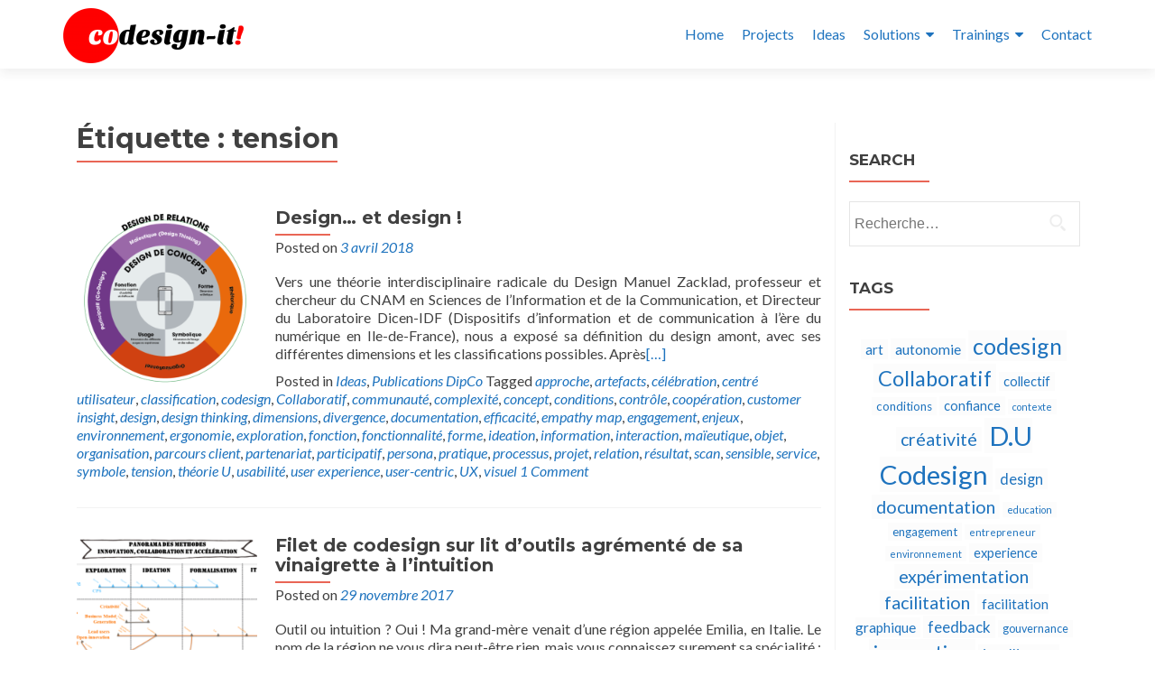

--- FILE ---
content_type: text/html; charset=UTF-8
request_url: http://codesign-it-ventures.fr/tag/tension/
body_size: 14914
content:
<!DOCTYPE html>

<html lang="fr-FR">

<head><link rel="stylesheet" type="text/css" href="http://codesign-it-ventures.fr/wp-content/cache/minify/0426c.css?x80808" media="all" />



<meta charset="UTF-8">

<meta name="viewport" content="width=device-width, initial-scale=1">

<link rel="profile" href="http://gmpg.org/xfn/11">

<link rel="pingback" href="http://codesign-it-ventures.fr/xmlrpc.php">

<title>tension &#8211; Codesign-it!</title>
<link rel='dns-prefetch' href='//s0.wp.com' />
<link rel='dns-prefetch' href='//fonts.googleapis.com' />
<link rel='dns-prefetch' href='//s.w.org' />
<link rel="alternate" type="application/rss+xml" title="Codesign-it! &raquo; Flux" href="http://codesign-it-ventures.fr/feed/" />
<link rel="alternate" type="application/rss+xml" title="Codesign-it! &raquo; Flux des commentaires" href="http://codesign-it-ventures.fr/comments/feed/" />
<link rel="alternate" type="application/rss+xml" title="Codesign-it! &raquo; Flux de l’étiquette tension" href="http://codesign-it-ventures.fr/tag/tension/feed/" />
		<script type="text/javascript">
			window._wpemojiSettings = {"baseUrl":"https:\/\/s.w.org\/images\/core\/emoji\/12.0.0-1\/72x72\/","ext":".png","svgUrl":"https:\/\/s.w.org\/images\/core\/emoji\/12.0.0-1\/svg\/","svgExt":".svg","source":{"concatemoji":"http:\/\/codesign-it-ventures.fr\/wp-includes\/js\/wp-emoji-release.min.js?ver=37b0a36e2e24802c47a5a720de779a38"}};
			!function(e,a,t){var n,r,o,i=a.createElement("canvas"),p=i.getContext&&i.getContext("2d");function s(e,t){var a=String.fromCharCode;p.clearRect(0,0,i.width,i.height),p.fillText(a.apply(this,e),0,0);e=i.toDataURL();return p.clearRect(0,0,i.width,i.height),p.fillText(a.apply(this,t),0,0),e===i.toDataURL()}function c(e){var t=a.createElement("script");t.src=e,t.defer=t.type="text/javascript",a.getElementsByTagName("head")[0].appendChild(t)}for(o=Array("flag","emoji"),t.supports={everything:!0,everythingExceptFlag:!0},r=0;r<o.length;r++)t.supports[o[r]]=function(e){if(!p||!p.fillText)return!1;switch(p.textBaseline="top",p.font="600 32px Arial",e){case"flag":return s([55356,56826,55356,56819],[55356,56826,8203,55356,56819])?!1:!s([55356,57332,56128,56423,56128,56418,56128,56421,56128,56430,56128,56423,56128,56447],[55356,57332,8203,56128,56423,8203,56128,56418,8203,56128,56421,8203,56128,56430,8203,56128,56423,8203,56128,56447]);case"emoji":return!s([55357,56424,55356,57342,8205,55358,56605,8205,55357,56424,55356,57340],[55357,56424,55356,57342,8203,55358,56605,8203,55357,56424,55356,57340])}return!1}(o[r]),t.supports.everything=t.supports.everything&&t.supports[o[r]],"flag"!==o[r]&&(t.supports.everythingExceptFlag=t.supports.everythingExceptFlag&&t.supports[o[r]]);t.supports.everythingExceptFlag=t.supports.everythingExceptFlag&&!t.supports.flag,t.DOMReady=!1,t.readyCallback=function(){t.DOMReady=!0},t.supports.everything||(n=function(){t.readyCallback()},a.addEventListener?(a.addEventListener("DOMContentLoaded",n,!1),e.addEventListener("load",n,!1)):(e.attachEvent("onload",n),a.attachEvent("onreadystatechange",function(){"complete"===a.readyState&&t.readyCallback()})),(n=t.source||{}).concatemoji?c(n.concatemoji):n.wpemoji&&n.twemoji&&(c(n.twemoji),c(n.wpemoji)))}(window,document,window._wpemojiSettings);
		</script>
		<style type="text/css">
img.wp-smiley,
img.emoji {
	display: inline !important;
	border: none !important;
	box-shadow: none !important;
	height: 1em !important;
	width: 1em !important;
	margin: 0 .07em !important;
	vertical-align: -0.1em !important;
	background: none !important;
	padding: 0 !important;
}
</style>
	



<link rel='stylesheet' id='zerif_font-css'  href='//fonts.googleapis.com/css?family=Lato%3A300%2C400%2C700%2C400italic%7CMontserrat%3A700%7CHomemade+Apple&#038;ver=37b0a36e2e24802c47a5a720de779a38' type='text/css' media='all' />
<link rel='stylesheet' id='zerif_font_all-css'  href='//fonts.googleapis.com/css?family=Open+Sans%3A400%2C300%2C300italic%2C400italic%2C600italic%2C600%2C700%2C700italic%2C800%2C800italic&#038;ver=37b0a36e2e24802c47a5a720de779a38' type='text/css' media='all' />



<style id='zerif_style-inline-css' type='text/css'>
.navbar.navbar-inverse .nav.navbar-nav a, .navbar.navbar-inverse .nav.navbar-nav > li > a, .nav.navbar-inverse .nav.navbar-nav ul.sub-menu li a,
         .navbar.navbar-inverse .primary-menu a, .navbar.navbar-inverse .primary-menu > li > a, .nav.navbar-inverse .primary-menu ul.sub-menu li a {
            color:#1e73be;
        }.navbar.navbar-inverse .nav.navbar-nav a:hover, .navbar.navbar-inverse .nav.navbar-nav > li > a:hover, .nav.navbar-inverse .nav.navbar-nav ul.sub-menu li a:hover,
         .navbar.navbar-inverse .primary-menu a:hover, .navbar.navbar-inverse .primary-menu > li > a:hover, .nav.navbar-inverse .primary-menu ul.sub-menu li a:hover {
            color:#e96656;
        }
        .screen-reader-text {
            clip: rect(1px, 1px, 1px, 1px);
            position: absolute !important;
        }
        .screen-reader-text:hover,
        .screen-reader-text:active,
        .screen-reader-text:focus {
            background-color: #f1f1f1;
            border-radius: 3px;
            box-shadow: 0 0 2px 2px rgba(0, 0, 0, 0.6);
            clip: auto !important;
            color: #21759b;
            display: block;
            font-size: 14px;
            font-weight: bold;
            height: auto;
            left: 5px;
            line-height: normal;
            padding: 15px 23px 14px;
            text-decoration: none;
            top: 5px;
            width: auto;
            z-index: 100000; !* Above WP toolbar *!
        }
</style>
<!--[if lt IE 9]>
<link rel='stylesheet' id='zerif_ie_style-css'  href='http://codesign-it-ventures.fr/wp-content/themes/zerif-pro/css/ie.css?x80808&amp;ver=v1' type='text/css' media='all' />
<![endif]-->

<!--n2css--><script type="text/javascript" src="http://codesign-it-ventures.fr/wp-content/cache/minify/61385.js?x80808"></script>



<script type='text/javascript'>
/* <![CDATA[ */
var object = {"ajaxurl":"http:\/\/codesign-it-ventures.fr\/wp-admin\/admin-ajax.php"};
/* ]]> */
</script>
<script type="text/javascript" src="http://codesign-it-ventures.fr/wp-content/cache/minify/8f5ca.js?x80808"></script>

<!--[if lt IE 9]>
<script type='text/javascript' src='http://codesign-it-ventures.fr/wp-content/themes/zerif-pro/js/html5.js?x80808&amp;ver=37b0a36e2e24802c47a5a720de779a38'></script>
<![endif]-->
<link rel='https://api.w.org/' href='http://codesign-it-ventures.fr/wp-json/' />
<link rel="EditURI" type="application/rsd+xml" title="RSD" href="http://codesign-it-ventures.fr/xmlrpc.php?rsd" />
<link rel="wlwmanifest" type="application/wlwmanifest+xml" href="http://codesign-it-ventures.fr/wp-includes/wlwmanifest.xml" /> 


<link rel='dns-prefetch' href='//v0.wordpress.com'/>
<link rel='dns-prefetch' href='//i0.wp.com'/>
<link rel='dns-prefetch' href='//i1.wp.com'/>
<link rel='dns-prefetch' href='//i2.wp.com'/>
<style type='text/css'>img#wpstats{display:none}</style>		<style type="text/css">.recentcomments a{display:inline !important;padding:0 !important;margin:0 !important;}</style>
		<link rel="icon" href="https://i2.wp.com/codesign-it-ventures.fr/wp-content/uploads/2015/08/Co_logo_small.png?fit=32%2C32" sizes="32x32" />
<link rel="icon" href="https://i2.wp.com/codesign-it-ventures.fr/wp-content/uploads/2015/08/Co_logo_small.png?fit=192%2C189" sizes="192x192" />
<link rel="apple-touch-icon-precomposed" href="https://i2.wp.com/codesign-it-ventures.fr/wp-content/uploads/2015/08/Co_logo_small.png?fit=180%2C177" />
<meta name="msapplication-TileImage" content="https://i2.wp.com/codesign-it-ventures.fr/wp-content/uploads/2015/08/Co_logo_small.png?fit=270%2C265" />

<!-- BEGIN ExactMetrics v5.3.8 Universal Analytics - https://exactmetrics.com/ -->
<script>
(function(i,s,o,g,r,a,m){i['GoogleAnalyticsObject']=r;i[r]=i[r]||function(){
	(i[r].q=i[r].q||[]).push(arguments)},i[r].l=1*new Date();a=s.createElement(o),
	m=s.getElementsByTagName(o)[0];a.async=1;a.src=g;m.parentNode.insertBefore(a,m)
})(window,document,'script','https://www.google-analytics.com/analytics.js','ga');
  ga('create', 'UA-33458208-1', 'auto');
  ga('send', 'pageview');
</script>
<!-- END ExactMetrics Universal Analytics -->
			<style type="text/css" id="wp-custom-css">
				.siteorigin-panels .content-left-wrap { margin-top: 145px !important; }
.siteorigin-panels .widget_zerif_team-widget .col-lg-3 { width: 100% !important; text-align: center; }
.fanny-box { border-style:solid; border-width:10px; border-color:#b81212; text-align:justify; padding:15px; }
.fanny-box h2 { text-align:center; padding:10px; }
.fanny-box hr { border-width:2px; color:#b81212; display: block; border-style:solid; background-color:#b81212; }
			</style>
		

</head>

		<body class="tag tag-tension tag-202 wp-custom-logo" itemscope="itemscope" itemtype="http://schema.org/WebPage">
			
	
	
	
		
		<header id="home" class="header" itemscope="itemscope" itemtype="http://schema.org/WPHeader">

			
				<div id="main-nav" class="navbar navbar-inverse bs-docs-nav">

					<div class="container">

						<div class="navbar-header responsive-logo">

							<button class="navbar-toggle collapsed" type="button" data-toggle="collapse"
									data-target=".bs-navbar-collapse">

								<span class="screen-reader-text">Menu</span>

								<span class="icon-bar"></span>

								<span class="icon-bar"></span>

								<span class="icon-bar"></span>

							</button>

							
							<div class="navbar-brand">

								
									<a href="http://codesign-it-ventures.fr/ ">

										<img src="https://i2.wp.com/codesign-it-ventures.fr/wp-content/uploads/2015/08/Codesign-it_logo-e1438960043496.png?fit=200%2C61" alt="Codesign-it!">
									</a>

									
							</div> <!-- /.navbar-brand -->

						</div> <!-- /.navbar-header -->

							<nav class="navbar-collapse bs-navbar-collapse collapse" id="site-navigation" itemscope itemtype="http://schema.org/SiteNavigationElement">
			<ul id="menu-menu-homepage" class="nav navbar-nav navbar-right responsive-nav main-nav-list"><li id="menu-item-1323" class="menu-item menu-item-type-custom menu-item-object-custom menu-item-1323"><a href="http://codesign-it.com">Home</a></li>
<li id="menu-item-56" class="menu-item menu-item-type-taxonomy menu-item-object-category menu-item-56"><a href="http://codesign-it-ventures.fr/category/projects/">Projects</a></li>
<li id="menu-item-55" class="menu-item menu-item-type-taxonomy menu-item-object-category menu-item-55"><a href="http://codesign-it-ventures.fr/category/ideas/">Ideas</a></li>
<li id="menu-item-1384" class="menu-item menu-item-type-post_type menu-item-object-page menu-item-has-children menu-item-1384"><a href="http://codesign-it-ventures.fr/solutions/">Solutions</a>
<ul class="sub-menu">
	<li id="menu-item-1383" class="menu-item menu-item-type-post_type menu-item-object-page menu-item-1383"><a href="http://codesign-it-ventures.fr/approche-parkour/">Approche Parkour</a></li>
	<li id="menu-item-1405" class="menu-item menu-item-type-post_type menu-item-object-page menu-item-has-children menu-item-1405"><a href="http://codesign-it-ventures.fr/pretotypage/">Pretotypage</a>
	<ul class="sub-menu">
		<li id="menu-item-1404" class="menu-item menu-item-type-post_type menu-item-object-page menu-item-1404"><a href="http://codesign-it-ventures.fr/outdabox/">OutDaBox</a></li>
		<li id="menu-item-1403" class="menu-item menu-item-type-post_type menu-item-object-page menu-item-1403"><a href="http://codesign-it-ventures.fr/yugami/">Yugami</a></li>
	</ul>
</li>
	<li id="menu-item-1780" class="menu-item menu-item-type-post_type menu-item-object-page menu-item-1780"><a href="http://codesign-it-ventures.fr/solutions/scribetalk/">ScribeTalk</a></li>
	<li id="menu-item-2321" class="menu-item menu-item-type-post_type menu-item-object-page menu-item-2321"><a href="http://codesign-it-ventures.fr/labs-dinnovation/">Labs d&rsquo;innovation</a></li>
</ul>
</li>
<li id="menu-item-1051" class="menu-item menu-item-type-post_type menu-item-object-page menu-item-has-children menu-item-1051"><a href="http://codesign-it-ventures.fr/dipco/">Trainings</a>
<ul class="sub-menu">
	<li id="menu-item-2012" class="menu-item menu-item-type-post_type menu-item-object-page menu-item-2012"><a href="http://codesign-it-ventures.fr/formations-a-la-facilitation-graphique/">Formations à la Facilitation Graphique</a></li>
	<li id="menu-item-1304" class="menu-item menu-item-type-post_type menu-item-object-page menu-item-has-children menu-item-1304"><a href="http://codesign-it-ventures.fr/dipco/">Diplôme Codesign</a>
	<ul class="sub-menu">
		<li id="menu-item-1303" class="menu-item menu-item-type-taxonomy menu-item-object-category menu-item-1303"><a href="http://codesign-it-ventures.fr/category/publicationsdipco/">Publications DipCo</a></li>
		<li id="menu-item-1266" class="menu-item menu-item-type-post_type menu-item-object-page menu-item-1266"><a href="http://codesign-it-ventures.fr/presentation/">Présentation DipCo</a></li>
		<li id="menu-item-1264" class="menu-item menu-item-type-post_type menu-item-object-page menu-item-has-children menu-item-1264"><a href="http://codesign-it-ventures.fr/ecosysteme/">Ecosystème DipCo</a>
		<ul class="sub-menu">
			<li id="menu-item-1263" class="menu-item menu-item-type-post_type menu-item-object-page menu-item-1263"><a href="http://codesign-it-ventures.fr/participants/">Participants</a></li>
			<li id="menu-item-1262" class="menu-item menu-item-type-post_type menu-item-object-page menu-item-1262"><a href="http://codesign-it-ventures.fr/diplomes/">Diplômés</a></li>
			<li id="menu-item-1258" class="menu-item menu-item-type-post_type menu-item-object-page menu-item-1258"><a href="http://codesign-it-ventures.fr/intervenants/">Intervenants</a></li>
			<li id="menu-item-1260" class="menu-item menu-item-type-post_type menu-item-object-page menu-item-1260"><a href="http://codesign-it-ventures.fr/mentors/">Mentors</a></li>
			<li id="menu-item-1259" class="menu-item menu-item-type-post_type menu-item-object-page menu-item-1259"><a href="http://codesign-it-ventures.fr/partenaires/">Partenaires</a></li>
			<li id="menu-item-1261" class="menu-item menu-item-type-post_type menu-item-object-page menu-item-1261"><a href="http://codesign-it-ventures.fr/equipe-pedagogique/">Equipe pédagogique</a></li>
		</ul>
</li>
		<li id="menu-item-1265" class="menu-item menu-item-type-post_type menu-item-object-page menu-item-1265"><a href="http://codesign-it-ventures.fr/pedagogie-inversee/">Pédagogie du DipCo</a></li>
		<li id="menu-item-1317" class="menu-item menu-item-type-post_type menu-item-object-page menu-item-1317"><a href="http://codesign-it-ventures.fr/how-to-apply/">Candidater au DipCo</a></li>
		<li id="menu-item-1473" class="menu-item menu-item-type-post_type menu-item-object-page menu-item-1473"><a href="http://codesign-it-ventures.fr/planification-et-calendrier-du-dipco/">Planification et Calendrier du DipCo</a></li>
		<li id="menu-item-1510" class="menu-item menu-item-type-post_type menu-item-object-page menu-item-1510"><a href="http://codesign-it-ventures.fr/kit-de-demarrage-et-logic-model-d-u-codesign-version-eng/">Kit de Démarrage et Logic Model DipCo (Version Eng)</a></li>
		<li id="menu-item-1315" class="menu-item menu-item-type-post_type menu-item-object-page menu-item-1315"><a href="http://codesign-it-ventures.fr/contact/">Contacter le DipCo</a></li>
		<li id="menu-item-1316" class="menu-item menu-item-type-post_type menu-item-object-page menu-item-1316"><a href="http://codesign-it-ventures.fr/faq/">FAQ</a></li>
	</ul>
</li>
	<li id="menu-item-2496" class="menu-item menu-item-type-post_type menu-item-object-page menu-item-2496"><a href="http://codesign-it-ventures.fr/capsules-innovation/">Capsules Innovation</a></li>
</ul>
</li>
<li id="menu-item-1322" class="menu-item menu-item-type-custom menu-item-object-custom menu-item-1322"><a href="http://codesign-it.com/#contact">Contact</a></li>
</ul>		</nav>
		
					</div>

				</div>
							<!-- / END TOP BAR -->

	<div class="clear"></div>
</header> <!-- / END HOME SECTION  -->
	<div id="content" class="site-content">
		<div class="container">
						<div class="content-left-wrap col-md-9">
								<div id="primary" class="content-area">
					<main id="main" class="site-main">
													<header class="page-header">

								<h1 class="page-title">Étiquette : tension</h1>
							</header><!-- .page-header -->
							
<article id="post-1659" class="post-1659 post type-post status-publish format-standard has-post-thumbnail hentry category-ideas category-publicationsdipco tag-approche tag-artefacts tag-celebration tag-centre-utilisateur tag-classification tag-codesign tag-collaboratif tag-communaute tag-complexite tag-concept tag-conditions tag-controle tag-cooperation tag-customer-insight tag-design tag-design-thinking tag-dimensions tag-divergence tag-documentation tag-efficacite tag-empathy-map tag-engagement tag-enjeux tag-environnement tag-ergonomie tag-exploration tag-fonction tag-fonctionnalite tag-forme tag-ideation tag-information tag-interaction tag-maieutique tag-objet tag-organisation tag-parcours-client tag-partenariat tag-participatif tag-persona tag-pratique tag-processus tag-projet tag-relation tag-resultat tag-scan tag-sensible tag-service tag-symbole tag-tension tag-theorie-u tag-usabilite tag-user-experience tag-user-centric tag-ux tag-visuel" itemtype="http://schema.org/BlogPosting" itemtype="http://schema.org/BlogPosting">

	
		
		<div class="post-img-wrap" itemprop="image">
			<a href="http://codesign-it-ventures.fr/2018/04/03/design-et-design/" title="Design&#8230; et design !" >
				<img width="250" height="250" src="https://i2.wp.com/codesign-it-ventures.fr/wp-content/uploads/2018/04/modele.png?resize=250%2C250" class="attachment-post-thumbnail size-post-thumbnail wp-post-image" alt="" srcset="https://i2.wp.com/codesign-it-ventures.fr/wp-content/uploads/2018/04/modele.png?w=945 945w, https://i2.wp.com/codesign-it-ventures.fr/wp-content/uploads/2018/04/modele.png?resize=150%2C150 150w, https://i2.wp.com/codesign-it-ventures.fr/wp-content/uploads/2018/04/modele.png?resize=300%2C300 300w, https://i2.wp.com/codesign-it-ventures.fr/wp-content/uploads/2018/04/modele.png?resize=768%2C766 768w, https://i2.wp.com/codesign-it-ventures.fr/wp-content/uploads/2018/04/modele.png?resize=73%2C73 73w, https://i2.wp.com/codesign-it-ventures.fr/wp-content/uploads/2018/04/modele.png?resize=174%2C174 174w, https://i2.wp.com/codesign-it-ventures.fr/wp-content/uploads/2018/04/modele.png?resize=250%2C250 250w" sizes="(max-width: 250px) 100vw, 250px" />			</a>
		</div>

		<div class="listpost-content-wrap">

		
	
	<div class="list-post-top">

	<header class="entry-header">

		<h2 class="entry-title" itemprop="headline"><a href="http://codesign-it-ventures.fr/2018/04/03/design-et-design/" rel="bookmark">Design&#8230; et design !</a></h2>

		
		<div class="entry-meta">

			<span class="posted-on">Posted on <a href="http://codesign-it-ventures.fr/2018/04/03/" rel="bookmark"><time class="entry-date published" itemprop="datePublished" datetime="2018-04-03T17:16:44+01:00">3 avril 2018</time><time class="updated" datetime="2018-04-03T17:25:29+01:00">3 avril 2018</time></a></span><span class="byline"> by <span class="author vcard" itemprop="name"><a href="http://codesign-it-ventures.fr/author/codesigncurator/" class="url fn n author-link" itemscope="itemscope" itemtype="http://schema.org/Person" itemprop="author">CodesignCurator</a></span></span>
		</div><!-- .entry-meta -->

		
	</header><!-- .entry-header -->

	
	<div class="entry-content" itemprop="text">

		<p>Vers une théorie interdisciplinaire radicale du Design Manuel Zacklad, professeur et chercheur du CNAM en Sciences de l&rsquo;Information et de la Communication, et Directeur du Laboratoire Dicen-IDF (Dispositifs d&rsquo;information et de communication à l&rsquo;ère du numérique en Ile-de-France), nous a exposé sa définition du design amont, avec ses différentes dimensions et les classifications possibles. Après<a href="http://codesign-it-ventures.fr/2018/04/03/design-et-design/">[&#8230;]</a></p>


	


	<footer class="entry-footer">

		
			
			<span class="cat-links">

				Posted in <a href="http://codesign-it-ventures.fr/category/ideas/" rel="category tag">Ideas</a>, <a href="http://codesign-it-ventures.fr/category/publicationsdipco/" rel="category tag">Publications DipCo</a>
			</span>

			
			
			<span class="tags-links">

				Tagged <a href="http://codesign-it-ventures.fr/tag/approche/" rel="tag">approche</a>, <a href="http://codesign-it-ventures.fr/tag/artefacts/" rel="tag">artefacts</a>, <a href="http://codesign-it-ventures.fr/tag/celebration/" rel="tag">célébration</a>, <a href="http://codesign-it-ventures.fr/tag/centre-utilisateur/" rel="tag">centré utilisateur</a>, <a href="http://codesign-it-ventures.fr/tag/classification/" rel="tag">classification</a>, <a href="http://codesign-it-ventures.fr/tag/codesign/" rel="tag">codesign</a>, <a href="http://codesign-it-ventures.fr/tag/collaboratif/" rel="tag">Collaboratif</a>, <a href="http://codesign-it-ventures.fr/tag/communaute/" rel="tag">communauté</a>, <a href="http://codesign-it-ventures.fr/tag/complexite/" rel="tag">complexité</a>, <a href="http://codesign-it-ventures.fr/tag/concept/" rel="tag">concept</a>, <a href="http://codesign-it-ventures.fr/tag/conditions/" rel="tag">conditions</a>, <a href="http://codesign-it-ventures.fr/tag/controle/" rel="tag">contrôle</a>, <a href="http://codesign-it-ventures.fr/tag/cooperation/" rel="tag">coopération</a>, <a href="http://codesign-it-ventures.fr/tag/customer-insight/" rel="tag">customer insight</a>, <a href="http://codesign-it-ventures.fr/tag/design/" rel="tag">design</a>, <a href="http://codesign-it-ventures.fr/tag/design-thinking/" rel="tag">design thinking</a>, <a href="http://codesign-it-ventures.fr/tag/dimensions/" rel="tag">dimensions</a>, <a href="http://codesign-it-ventures.fr/tag/divergence/" rel="tag">divergence</a>, <a href="http://codesign-it-ventures.fr/tag/documentation/" rel="tag">documentation</a>, <a href="http://codesign-it-ventures.fr/tag/efficacite/" rel="tag">efficacité</a>, <a href="http://codesign-it-ventures.fr/tag/empathy-map/" rel="tag">empathy map</a>, <a href="http://codesign-it-ventures.fr/tag/engagement/" rel="tag">engagement</a>, <a href="http://codesign-it-ventures.fr/tag/enjeux/" rel="tag">enjeux</a>, <a href="http://codesign-it-ventures.fr/tag/environnement/" rel="tag">environnement</a>, <a href="http://codesign-it-ventures.fr/tag/ergonomie/" rel="tag">ergonomie</a>, <a href="http://codesign-it-ventures.fr/tag/exploration/" rel="tag">exploration</a>, <a href="http://codesign-it-ventures.fr/tag/fonction/" rel="tag">fonction</a>, <a href="http://codesign-it-ventures.fr/tag/fonctionnalite/" rel="tag">fonctionnalité</a>, <a href="http://codesign-it-ventures.fr/tag/forme/" rel="tag">forme</a>, <a href="http://codesign-it-ventures.fr/tag/ideation/" rel="tag">ideation</a>, <a href="http://codesign-it-ventures.fr/tag/information/" rel="tag">information</a>, <a href="http://codesign-it-ventures.fr/tag/interaction/" rel="tag">interaction</a>, <a href="http://codesign-it-ventures.fr/tag/maieutique/" rel="tag">maïeutique</a>, <a href="http://codesign-it-ventures.fr/tag/objet/" rel="tag">objet</a>, <a href="http://codesign-it-ventures.fr/tag/organisation/" rel="tag">organisation</a>, <a href="http://codesign-it-ventures.fr/tag/parcours-client/" rel="tag">parcours client</a>, <a href="http://codesign-it-ventures.fr/tag/partenariat/" rel="tag">partenariat</a>, <a href="http://codesign-it-ventures.fr/tag/participatif/" rel="tag">participatif</a>, <a href="http://codesign-it-ventures.fr/tag/persona/" rel="tag">persona</a>, <a href="http://codesign-it-ventures.fr/tag/pratique/" rel="tag">pratique</a>, <a href="http://codesign-it-ventures.fr/tag/processus/" rel="tag">processus</a>, <a href="http://codesign-it-ventures.fr/tag/projet/" rel="tag">projet</a>, <a href="http://codesign-it-ventures.fr/tag/relation/" rel="tag">relation</a>, <a href="http://codesign-it-ventures.fr/tag/resultat/" rel="tag">résultat</a>, <a href="http://codesign-it-ventures.fr/tag/scan/" rel="tag">scan</a>, <a href="http://codesign-it-ventures.fr/tag/sensible/" rel="tag">sensible</a>, <a href="http://codesign-it-ventures.fr/tag/service/" rel="tag">service</a>, <a href="http://codesign-it-ventures.fr/tag/symbole/" rel="tag">symbole</a>, <a href="http://codesign-it-ventures.fr/tag/tension/" rel="tag">tension</a>, <a href="http://codesign-it-ventures.fr/tag/theorie-u/" rel="tag">théorie U</a>, <a href="http://codesign-it-ventures.fr/tag/usabilite/" rel="tag">usabilité</a>, <a href="http://codesign-it-ventures.fr/tag/user-experience/" rel="tag">user experience</a>, <a href="http://codesign-it-ventures.fr/tag/user-centric/" rel="tag">user-centric</a>, <a href="http://codesign-it-ventures.fr/tag/ux/" rel="tag">UX</a>, <a href="http://codesign-it-ventures.fr/tag/visuel/" rel="tag">visuel</a>
			</span>

			
		


		
		<span class="comments-link"><a href="http://codesign-it-ventures.fr/2018/04/03/design-et-design/#comments">1 Comment</a></span>

		


		
	</footer><!-- .entry-footer -->


	</div><!-- .entry-content --><!-- .entry-summary -->

	</div><!-- .list-post-top -->


</div><!-- .listpost-content-wrap -->

</article><!-- #post-## -->

<article id="post-1370" class="post-1370 post type-post status-publish format-standard has-post-thumbnail hentry category-ideas category-publicationsdipco tag-ambition tag-bazar tag-codesign tag-confiance tag-courage tag-d-u-codesign tag-debrief tag-ecoute tag-intention tag-intuition tag-legitimite tag-outil tag-quete tag-reconnaissance tag-reunion tag-session tag-sposnsor tag-talents tag-tension tag-voyage-du-heros" itemtype="http://schema.org/BlogPosting" itemtype="http://schema.org/BlogPosting">

	
		
		<div class="post-img-wrap" itemprop="image">
			<a href="http://codesign-it-ventures.fr/2017/11/29/filet-de-codesign-sur-lit-doutils-agremente-de-sa-vinaigrette-a-lintuition/" title="Filet de codesign sur lit d’outils agrémenté de sa vinaigrette à l’intuition" >
				<img width="250" height="250" src="https://i0.wp.com/codesign-it-ventures.fr/wp-content/uploads/2017/11/filet2.png?resize=250%2C250" class="attachment-post-thumbnail size-post-thumbnail wp-post-image" alt="" srcset="https://i0.wp.com/codesign-it-ventures.fr/wp-content/uploads/2017/11/filet2.png?resize=150%2C150 150w, https://i0.wp.com/codesign-it-ventures.fr/wp-content/uploads/2017/11/filet2.png?resize=73%2C73 73w, https://i0.wp.com/codesign-it-ventures.fr/wp-content/uploads/2017/11/filet2.png?resize=174%2C174 174w, https://i0.wp.com/codesign-it-ventures.fr/wp-content/uploads/2017/11/filet2.png?resize=250%2C250 250w, https://i0.wp.com/codesign-it-ventures.fr/wp-content/uploads/2017/11/filet2.png?zoom=2&amp;resize=250%2C250 500w, https://i0.wp.com/codesign-it-ventures.fr/wp-content/uploads/2017/11/filet2.png?zoom=3&amp;resize=250%2C250 750w" sizes="(max-width: 250px) 100vw, 250px" />			</a>
		</div>

		<div class="listpost-content-wrap">

		
	
	<div class="list-post-top">

	<header class="entry-header">

		<h2 class="entry-title" itemprop="headline"><a href="http://codesign-it-ventures.fr/2017/11/29/filet-de-codesign-sur-lit-doutils-agremente-de-sa-vinaigrette-a-lintuition/" rel="bookmark">Filet de codesign sur lit d’outils agrémenté de sa vinaigrette à l’intuition</a></h2>

		
		<div class="entry-meta">

			<span class="posted-on">Posted on <a href="http://codesign-it-ventures.fr/2017/11/29/" rel="bookmark"><time class="entry-date published" itemprop="datePublished" datetime="2017-11-29T15:53:00+01:00">29 novembre 2017</time><time class="updated" datetime="2018-01-11T16:20:51+01:00">11 janvier 2018</time></a></span><span class="byline"> by <span class="author vcard" itemprop="name"><a href="http://codesign-it-ventures.fr/author/codesigncurator/" class="url fn n author-link" itemscope="itemscope" itemtype="http://schema.org/Person" itemprop="author">CodesignCurator</a></span></span>
		</div><!-- .entry-meta -->

		
	</header><!-- .entry-header -->

	
	<div class="entry-content" itemprop="text">

		<p>Outil ou intuition ? Oui ! Ma grand-mère venait d’une région appelée Emilia, en Italie. Le nom de la région ne vous dira peut-être rien, mais vous connaissez surement sa spécialité : les raviolis. Je me souviens très bien quand, môme, je la regardais tirer la pâte, la remplir de farce magique et le plier avec la<a href="http://codesign-it-ventures.fr/2017/11/29/filet-de-codesign-sur-lit-doutils-agremente-de-sa-vinaigrette-a-lintuition/">[&#8230;]</a></p>


	


	<footer class="entry-footer">

		
			
			<span class="cat-links">

				Posted in <a href="http://codesign-it-ventures.fr/category/ideas/" rel="category tag">Ideas</a>, <a href="http://codesign-it-ventures.fr/category/publicationsdipco/" rel="category tag">Publications DipCo</a>
			</span>

			
			
			<span class="tags-links">

				Tagged <a href="http://codesign-it-ventures.fr/tag/ambition/" rel="tag">ambition</a>, <a href="http://codesign-it-ventures.fr/tag/bazar/" rel="tag">bazar</a>, <a href="http://codesign-it-ventures.fr/tag/codesign/" rel="tag">codesign</a>, <a href="http://codesign-it-ventures.fr/tag/confiance/" rel="tag">confiance</a>, <a href="http://codesign-it-ventures.fr/tag/courage/" rel="tag">courage</a>, <a href="http://codesign-it-ventures.fr/tag/d-u-codesign/" rel="tag">D.U Codesign</a>, <a href="http://codesign-it-ventures.fr/tag/debrief/" rel="tag">debrief</a>, <a href="http://codesign-it-ventures.fr/tag/ecoute/" rel="tag">ecoute</a>, <a href="http://codesign-it-ventures.fr/tag/intention/" rel="tag">intention</a>, <a href="http://codesign-it-ventures.fr/tag/intuition/" rel="tag">intuition</a>, <a href="http://codesign-it-ventures.fr/tag/legitimite/" rel="tag">légitimité</a>, <a href="http://codesign-it-ventures.fr/tag/outil/" rel="tag">outil</a>, <a href="http://codesign-it-ventures.fr/tag/quete/" rel="tag">quête</a>, <a href="http://codesign-it-ventures.fr/tag/reconnaissance/" rel="tag">reconnaissance</a>, <a href="http://codesign-it-ventures.fr/tag/reunion/" rel="tag">réunion</a>, <a href="http://codesign-it-ventures.fr/tag/session/" rel="tag">session</a>, <a href="http://codesign-it-ventures.fr/tag/sposnsor/" rel="tag">sposnsor</a>, <a href="http://codesign-it-ventures.fr/tag/talents/" rel="tag">talents</a>, <a href="http://codesign-it-ventures.fr/tag/tension/" rel="tag">tension</a>, <a href="http://codesign-it-ventures.fr/tag/voyage-du-heros/" rel="tag">voyage du héros</a>
			</span>

			
		


		
		<span class="comments-link"><a href="http://codesign-it-ventures.fr/2017/11/29/filet-de-codesign-sur-lit-doutils-agremente-de-sa-vinaigrette-a-lintuition/#respond">Leave a comment</a></span>

		


		
	</footer><!-- .entry-footer -->


	</div><!-- .entry-content --><!-- .entry-summary -->

	</div><!-- .list-post-top -->


</div><!-- .listpost-content-wrap -->

</article><!-- #post-## -->

<article id="post-1352" class="post-1352 post type-post status-publish format-standard has-post-thumbnail hentry category-ideas category-publicationsdipco tag-adhesion tag-convergence tag-d-u-codesign tag-determination tag-divergence tag-emergence tag-enjeu tag-equilibre tag-erreur tag-essaimage tag-experimentation tag-explorer tag-interaction tag-kpi tag-modele tag-organisation tag-strategie tag-systeme tag-systemique tag-tension tag-transformation" itemtype="http://schema.org/BlogPosting" itemtype="http://schema.org/BlogPosting">

	
		
		<div class="post-img-wrap" itemprop="image">
			<a href="http://codesign-it-ventures.fr/2017/11/29/la-transfo-cest-systemique-pas-systematique/" title="La transfo c&rsquo;est systémique&#8230;pas systématique !" >
				<img width="250" height="250" src="https://i0.wp.com/codesign-it-ventures.fr/wp-content/uploads/2017/11/Prairies-Fleuries.jpg?resize=250%2C250" class="attachment-post-thumbnail size-post-thumbnail wp-post-image" alt="" srcset="https://i0.wp.com/codesign-it-ventures.fr/wp-content/uploads/2017/11/Prairies-Fleuries.jpg?resize=150%2C150 150w, https://i0.wp.com/codesign-it-ventures.fr/wp-content/uploads/2017/11/Prairies-Fleuries.jpg?resize=73%2C73 73w, https://i0.wp.com/codesign-it-ventures.fr/wp-content/uploads/2017/11/Prairies-Fleuries.jpg?resize=174%2C174 174w, https://i0.wp.com/codesign-it-ventures.fr/wp-content/uploads/2017/11/Prairies-Fleuries.jpg?resize=250%2C250 250w, https://i0.wp.com/codesign-it-ventures.fr/wp-content/uploads/2017/11/Prairies-Fleuries.jpg?zoom=2&amp;resize=250%2C250 500w" sizes="(max-width: 250px) 100vw, 250px" />			</a>
		</div>

		<div class="listpost-content-wrap">

		
	
	<div class="list-post-top">

	<header class="entry-header">

		<h2 class="entry-title" itemprop="headline"><a href="http://codesign-it-ventures.fr/2017/11/29/la-transfo-cest-systemique-pas-systematique/" rel="bookmark">La transfo c&rsquo;est systémique&#8230;pas systématique !</a></h2>

		
		<div class="entry-meta">

			<span class="posted-on">Posted on <a href="http://codesign-it-ventures.fr/2017/11/29/" rel="bookmark"><time class="entry-date published" itemprop="datePublished" datetime="2017-11-29T12:37:43+01:00">29 novembre 2017</time><time class="updated" datetime="2018-01-11T16:20:51+01:00">11 janvier 2018</time></a></span><span class="byline"> by <span class="author vcard" itemprop="name"><a href="http://codesign-it-ventures.fr/author/codesigncurator/" class="url fn n author-link" itemscope="itemscope" itemtype="http://schema.org/Person" itemprop="author">CodesignCurator</a></span></span>
		</div><!-- .entry-meta -->

		
	</header><!-- .entry-header -->

	
	<div class="entry-content" itemprop="text">

		<p>Essaimer une approche environnementale dans un système économique en tension par une approche collaborative est l’expérience très ambitieuse qui nous a été présenté par Philippe Coullomb, fondateur de wheretofromhere? en Asie-Pacifique, et auteur du livre « Collaboration by Design ». Face à la tension croissante entre les enjeux environnementaux et économique, notre société prend conscience peu à<a href="http://codesign-it-ventures.fr/2017/11/29/la-transfo-cest-systemique-pas-systematique/">[&#8230;]</a></p>


	


	<footer class="entry-footer">

		
			
			<span class="cat-links">

				Posted in <a href="http://codesign-it-ventures.fr/category/ideas/" rel="category tag">Ideas</a>, <a href="http://codesign-it-ventures.fr/category/publicationsdipco/" rel="category tag">Publications DipCo</a>
			</span>

			
			
			<span class="tags-links">

				Tagged <a href="http://codesign-it-ventures.fr/tag/adhesion/" rel="tag">adhésion</a>, <a href="http://codesign-it-ventures.fr/tag/convergence/" rel="tag">convergence</a>, <a href="http://codesign-it-ventures.fr/tag/d-u-codesign/" rel="tag">D.U Codesign</a>, <a href="http://codesign-it-ventures.fr/tag/determination/" rel="tag">détermination</a>, <a href="http://codesign-it-ventures.fr/tag/divergence/" rel="tag">divergence</a>, <a href="http://codesign-it-ventures.fr/tag/emergence/" rel="tag">émergence</a>, <a href="http://codesign-it-ventures.fr/tag/enjeu/" rel="tag">enjeu</a>, <a href="http://codesign-it-ventures.fr/tag/equilibre/" rel="tag">équilibre</a>, <a href="http://codesign-it-ventures.fr/tag/erreur/" rel="tag">erreur</a>, <a href="http://codesign-it-ventures.fr/tag/essaimage/" rel="tag">essaimage</a>, <a href="http://codesign-it-ventures.fr/tag/experimentation/" rel="tag">expérimentation</a>, <a href="http://codesign-it-ventures.fr/tag/explorer/" rel="tag">explorer</a>, <a href="http://codesign-it-ventures.fr/tag/interaction/" rel="tag">interaction</a>, <a href="http://codesign-it-ventures.fr/tag/kpi/" rel="tag">KPI</a>, <a href="http://codesign-it-ventures.fr/tag/modele/" rel="tag">modèle</a>, <a href="http://codesign-it-ventures.fr/tag/organisation/" rel="tag">organisation</a>, <a href="http://codesign-it-ventures.fr/tag/strategie/" rel="tag">stratégie</a>, <a href="http://codesign-it-ventures.fr/tag/systeme/" rel="tag">système</a>, <a href="http://codesign-it-ventures.fr/tag/systemique/" rel="tag">systémique</a>, <a href="http://codesign-it-ventures.fr/tag/tension/" rel="tag">tension</a>, <a href="http://codesign-it-ventures.fr/tag/transformation/" rel="tag">transformation</a>
			</span>

			
		


		
		<span class="comments-link"><a href="http://codesign-it-ventures.fr/2017/11/29/la-transfo-cest-systemique-pas-systematique/#respond">Leave a comment</a></span>

		


		
	</footer><!-- .entry-footer -->


	</div><!-- .entry-content --><!-- .entry-summary -->

	</div><!-- .list-post-top -->


</div><!-- .listpost-content-wrap -->

</article><!-- #post-## -->

<article id="post-896" class="post-896 post type-post status-publish format-standard has-post-thumbnail hentry category-publicationsdipco tag-boucle-pi tag-chemin tag-coaching tag-codesign tag-creativite tag-croyance tag-d-u-codesign tag-difference tag-enfant tag-equipe tag-experience tag-feedback tag-flow tag-histoire tag-improvisation tag-insight tag-iteration tag-modele tag-module tag-morale tag-outreach tag-pedagogie-inversee tag-publication tag-recursivite tag-tension tag-tentative tag-trajectoire tag-valeu" itemtype="http://schema.org/BlogPosting" itemtype="http://schema.org/BlogPosting">

	
		
		<div class="post-img-wrap" itemprop="image">
			<a href="http://codesign-it-ventures.fr/2017/05/28/comment-disney-raconte-une-histoire/" title="Comment Disney raconte une histoire&#8230;" >
				<img width="250" height="250" src="https://i1.wp.com/codesign-it-ventures.fr/wp-content/uploads/2017/05/WDCS.png?resize=250%2C250" class="attachment-post-thumbnail size-post-thumbnail wp-post-image" alt="" srcset="https://i1.wp.com/codesign-it-ventures.fr/wp-content/uploads/2017/05/WDCS.png?resize=150%2C150 150w, https://i1.wp.com/codesign-it-ventures.fr/wp-content/uploads/2017/05/WDCS.png?resize=73%2C73 73w, https://i1.wp.com/codesign-it-ventures.fr/wp-content/uploads/2017/05/WDCS.png?resize=174%2C174 174w, https://i1.wp.com/codesign-it-ventures.fr/wp-content/uploads/2017/05/WDCS.png?resize=250%2C250 250w" sizes="(max-width: 250px) 100vw, 250px" />			</a>
		</div>

		<div class="listpost-content-wrap">

		
	
	<div class="list-post-top">

	<header class="entry-header">

		<h2 class="entry-title" itemprop="headline"><a href="http://codesign-it-ventures.fr/2017/05/28/comment-disney-raconte-une-histoire/" rel="bookmark">Comment Disney raconte une histoire&#8230;</a></h2>

		
		<div class="entry-meta">

			<span class="posted-on">Posted on <a href="http://codesign-it-ventures.fr/2017/05/28/" rel="bookmark"><time class="entry-date published" itemprop="datePublished" datetime="2017-05-28T14:02:46+01:00">28 mai 2017</time><time class="updated" datetime="2017-11-07T10:38:13+01:00">7 novembre 2017</time></a></span><span class="byline"> by <span class="author vcard" itemprop="name"><a href="http://codesign-it-ventures.fr/author/codesigncurator/" class="url fn n author-link" itemscope="itemscope" itemtype="http://schema.org/Person" itemprop="author">CodesignCurator</a></span></span>
		</div><!-- .entry-meta -->

		
	</header><!-- .entry-header -->

	
	<div class="entry-content" itemprop="text">

		<p>Nous nous sommes réunis pour découvrir le storytelling avec Antonio Meza. La manière avec laquelle Antonio nous a emmenés avec lui tout en nous transmettant son message est incroyable. En premier lieu, il a intégré la fameuse « Boucle de Pédagogie Inversée » (boucle PI) dans son atelier pour nous initier : &nbsp; &nbsp; Il s’est servi<a href="http://codesign-it-ventures.fr/2017/05/28/comment-disney-raconte-une-histoire/">[&#8230;]</a></p>


	


	<footer class="entry-footer">

		
			
			<span class="cat-links">

				Posted in <a href="http://codesign-it-ventures.fr/category/publicationsdipco/" rel="category tag">Publications DipCo</a>
			</span>

			
			
			<span class="tags-links">

				Tagged <a href="http://codesign-it-ventures.fr/tag/boucle-pi/" rel="tag">boucle PI</a>, <a href="http://codesign-it-ventures.fr/tag/chemin/" rel="tag">chemin</a>, <a href="http://codesign-it-ventures.fr/tag/coaching/" rel="tag">coaching</a>, <a href="http://codesign-it-ventures.fr/tag/codesign/" rel="tag">codesign</a>, <a href="http://codesign-it-ventures.fr/tag/creativite/" rel="tag">créativité</a>, <a href="http://codesign-it-ventures.fr/tag/croyance/" rel="tag">croyance</a>, <a href="http://codesign-it-ventures.fr/tag/d-u-codesign/" rel="tag">D.U Codesign</a>, <a href="http://codesign-it-ventures.fr/tag/difference/" rel="tag">différence</a>, <a href="http://codesign-it-ventures.fr/tag/enfant/" rel="tag">enfant</a>, <a href="http://codesign-it-ventures.fr/tag/equipe/" rel="tag">équipe</a>, <a href="http://codesign-it-ventures.fr/tag/experience/" rel="tag">experience</a>, <a href="http://codesign-it-ventures.fr/tag/feedback/" rel="tag">feedback</a>, <a href="http://codesign-it-ventures.fr/tag/flow/" rel="tag">flow</a>, <a href="http://codesign-it-ventures.fr/tag/histoire/" rel="tag">histoire</a>, <a href="http://codesign-it-ventures.fr/tag/improvisation/" rel="tag">improvisation</a>, <a href="http://codesign-it-ventures.fr/tag/insight/" rel="tag">insight</a>, <a href="http://codesign-it-ventures.fr/tag/iteration/" rel="tag">itération</a>, <a href="http://codesign-it-ventures.fr/tag/modele/" rel="tag">modèle</a>, <a href="http://codesign-it-ventures.fr/tag/module/" rel="tag">module</a>, <a href="http://codesign-it-ventures.fr/tag/morale/" rel="tag">morale</a>, <a href="http://codesign-it-ventures.fr/tag/outreach/" rel="tag">outreach</a>, <a href="http://codesign-it-ventures.fr/tag/pedagogie-inversee/" rel="tag">pédagogie inversée</a>, <a href="http://codesign-it-ventures.fr/tag/publication/" rel="tag">publication</a>, <a href="http://codesign-it-ventures.fr/tag/recursivite/" rel="tag">récursivité</a>, <a href="http://codesign-it-ventures.fr/tag/tension/" rel="tag">tension</a>, <a href="http://codesign-it-ventures.fr/tag/tentative/" rel="tag">tentative</a>, <a href="http://codesign-it-ventures.fr/tag/trajectoire/" rel="tag">trajectoire</a>, <a href="http://codesign-it-ventures.fr/tag/valeu/" rel="tag">valeu</a>
			</span>

			
		


		
		<span class="comments-link"><a href="http://codesign-it-ventures.fr/2017/05/28/comment-disney-raconte-une-histoire/#respond">Leave a comment</a></span>

		


		
	</footer><!-- .entry-footer -->


	</div><!-- .entry-content --><!-- .entry-summary -->

	</div><!-- .list-post-top -->


</div><!-- .listpost-content-wrap -->

</article><!-- #post-## -->

<article id="post-805" class="post-805 post type-post status-publish format-standard has-post-thumbnail hentry category-publicationsdipco tag-communaute tag-communs tag-d-u-codesign tag-design tag-experimentation tag-inspiration tag-modele-economique tag-open-source tag-politique tag-systeme tag-tension" itemtype="http://schema.org/BlogPosting" itemtype="http://schema.org/BlogPosting">

	
		
		<div class="post-img-wrap" itemprop="image">
			<a href="http://codesign-it-ventures.fr/2017/05/21/le-design-au-service-de-la-protection-des-communs/" title="Le design au service de la protection des communs" >
				<img width="250" height="250" src="https://i1.wp.com/codesign-it-ventures.fr/wp-content/uploads/2017/05/protei.jpeg?resize=250%2C250" class="attachment-post-thumbnail size-post-thumbnail wp-post-image" alt="" srcset="https://i1.wp.com/codesign-it-ventures.fr/wp-content/uploads/2017/05/protei.jpeg?resize=150%2C150 150w, https://i1.wp.com/codesign-it-ventures.fr/wp-content/uploads/2017/05/protei.jpeg?resize=73%2C73 73w, https://i1.wp.com/codesign-it-ventures.fr/wp-content/uploads/2017/05/protei.jpeg?resize=174%2C174 174w, https://i1.wp.com/codesign-it-ventures.fr/wp-content/uploads/2017/05/protei.jpeg?resize=250%2C250 250w, https://i1.wp.com/codesign-it-ventures.fr/wp-content/uploads/2017/05/protei.jpeg?zoom=2&amp;resize=250%2C250 500w, https://i1.wp.com/codesign-it-ventures.fr/wp-content/uploads/2017/05/protei.jpeg?zoom=3&amp;resize=250%2C250 750w" sizes="(max-width: 250px) 100vw, 250px" />			</a>
		</div>

		<div class="listpost-content-wrap">

		
	
	<div class="list-post-top">

	<header class="entry-header">

		<h2 class="entry-title" itemprop="headline"><a href="http://codesign-it-ventures.fr/2017/05/21/le-design-au-service-de-la-protection-des-communs/" rel="bookmark">Le design au service de la protection des communs</a></h2>

		
		<div class="entry-meta">

			<span class="posted-on">Posted on <a href="http://codesign-it-ventures.fr/2017/05/21/" rel="bookmark"><time class="entry-date published" itemprop="datePublished" datetime="2017-05-21T11:02:12+01:00">21 mai 2017</time><time class="updated" datetime="2018-01-29T07:47:26+01:00">29 janvier 2018</time></a></span><span class="byline"> by <span class="author vcard" itemprop="name"><a href="http://codesign-it-ventures.fr/author/codesigncurator/" class="url fn n author-link" itemscope="itemscope" itemtype="http://schema.org/Person" itemprop="author">CodesignCurator</a></span></span>
		</div><!-- .entry-meta -->

		
	</header><!-- .entry-header -->

	
	<div class="entry-content" itemprop="text">

		<p>Nous accueillons Sophie Pène, co-responsable du DU Codesign, côté universitaire : « Ecoutez-moi comme si j’étais une page web ». Mais au fait, c’est quoi les communs ? Et le design ? « Il est des choses qui n’appartiennent à personne et dont l’usage est commun à tous… » L’eau, l’air, les connaissances appartiennent à tous et sont donc ce que<a href="http://codesign-it-ventures.fr/2017/05/21/le-design-au-service-de-la-protection-des-communs/">[&#8230;]</a></p>


	


	<footer class="entry-footer">

		
			
			<span class="cat-links">

				Posted in <a href="http://codesign-it-ventures.fr/category/publicationsdipco/" rel="category tag">Publications DipCo</a>
			</span>

			
			
			<span class="tags-links">

				Tagged <a href="http://codesign-it-ventures.fr/tag/communaute/" rel="tag">communauté</a>, <a href="http://codesign-it-ventures.fr/tag/communs/" rel="tag">communs</a>, <a href="http://codesign-it-ventures.fr/tag/d-u-codesign/" rel="tag">D.U Codesign</a>, <a href="http://codesign-it-ventures.fr/tag/design/" rel="tag">design</a>, <a href="http://codesign-it-ventures.fr/tag/experimentation/" rel="tag">expérimentation</a>, <a href="http://codesign-it-ventures.fr/tag/inspiration/" rel="tag">inspiration</a>, <a href="http://codesign-it-ventures.fr/tag/modele-economique/" rel="tag">modèle économique</a>, <a href="http://codesign-it-ventures.fr/tag/open-source/" rel="tag">open source</a>, <a href="http://codesign-it-ventures.fr/tag/politique/" rel="tag">politique</a>, <a href="http://codesign-it-ventures.fr/tag/systeme/" rel="tag">système</a>, <a href="http://codesign-it-ventures.fr/tag/tension/" rel="tag">tension</a>
			</span>

			
		


		
		<span class="comments-link"><a href="http://codesign-it-ventures.fr/2017/05/21/le-design-au-service-de-la-protection-des-communs/#comments">2 Comments</a></span>

		


		
	</footer><!-- .entry-footer -->


	</div><!-- .entry-content --><!-- .entry-summary -->

	</div><!-- .list-post-top -->


</div><!-- .listpost-content-wrap -->

</article><!-- #post-## -->
<div class="clear"></div>		<nav class="navigation paging-navigation">
			<h3 class="screen-reader-text">Posts navigation</h3>
			<div class="nav-links">
											</div><!-- .nav-links -->
		</nav><!-- .navigation -->
							</main><!-- #main -->
				</div><!-- #primary -->
							</div><!-- .content-left-wrap -->
								<div class="sidebar-wrap col-md-3 content-left-wrap">
			
<div id="secondary" class="widget-area" role="complementary" itemscope="itemscope" itemtype="http://schema.org/WPSideBar">

	
	<aside id="search-2" class="widget widget_search"><h2 class="widget-title">Search</h2><form role="search" method="get" class="search-form" action="http://codesign-it-ventures.fr/">
				<label>
					<span class="screen-reader-text">Rechercher :</span>
					<input type="search" class="search-field" placeholder="Recherche&hellip;" value="" name="s" />
				</label>
				<input type="submit" class="search-submit" value="Rechercher" />
			</form></aside><aside id="tag_cloud-4" class="widget widget_tag_cloud"><h2 class="widget-title">tags</h2><div class="tagcloud"><a href="http://codesign-it-ventures.fr/tag/art/" class="tag-cloud-link tag-link-33 tag-link-position-1" style="font-size: 11.535353535354pt;" aria-label="art (13 éléments)">art</a>
<a href="http://codesign-it-ventures.fr/tag/autonomie/" class="tag-cloud-link tag-link-84 tag-link-position-2" style="font-size: 11.959595959596pt;" aria-label="autonomie (14 éléments)">autonomie</a>
<a href="http://codesign-it-ventures.fr/tag/codesign/" class="tag-cloud-link tag-link-61 tag-link-position-3" style="font-size: 18.747474747475pt;" aria-label="codesign (45 éléments)">codesign</a>
<a href="http://codesign-it-ventures.fr/tag/collaboratif/" class="tag-cloud-link tag-link-17 tag-link-position-4" style="font-size: 17.757575757576pt;" aria-label="Collaboratif (38 éléments)">Collaboratif</a>
<a href="http://codesign-it-ventures.fr/tag/collectif/" class="tag-cloud-link tag-link-28 tag-link-position-5" style="font-size: 10.969696969697pt;" aria-label="collectif (12 éléments)">collectif</a>
<a href="http://codesign-it-ventures.fr/tag/conditions/" class="tag-cloud-link tag-link-159 tag-link-position-6" style="font-size: 9.979797979798pt;" aria-label="conditions (10 éléments)">conditions</a>
<a href="http://codesign-it-ventures.fr/tag/confiance/" class="tag-cloud-link tag-link-104 tag-link-position-7" style="font-size: 10.969696969697pt;" aria-label="confiance (12 éléments)">confiance</a>
<a href="http://codesign-it-ventures.fr/tag/contexte/" class="tag-cloud-link tag-link-53 tag-link-position-8" style="font-size: 8pt;" aria-label="contexte (7 éléments)">contexte</a>
<a href="http://codesign-it-ventures.fr/tag/creativite/" class="tag-cloud-link tag-link-36 tag-link-position-9" style="font-size: 14.787878787879pt;" aria-label="créativité (23 éléments)">créativité</a>
<a href="http://codesign-it-ventures.fr/tag/d-u-codesign/" class="tag-cloud-link tag-link-67 tag-link-position-10" style="font-size: 22pt;" aria-label="D.U Codesign (76 éléments)">D.U Codesign</a>
<a href="http://codesign-it-ventures.fr/tag/design/" class="tag-cloud-link tag-link-106 tag-link-position-11" style="font-size: 12.242424242424pt;" aria-label="design (15 éléments)">design</a>
<a href="http://codesign-it-ventures.fr/tag/documentation/" class="tag-cloud-link tag-link-80 tag-link-position-12" style="font-size: 14.787878787879pt;" aria-label="documentation (23 éléments)">documentation</a>
<a href="http://codesign-it-ventures.fr/tag/education/" class="tag-cloud-link tag-link-54 tag-link-position-13" style="font-size: 8pt;" aria-label="education (7 éléments)">education</a>
<a href="http://codesign-it-ventures.fr/tag/engagement/" class="tag-cloud-link tag-link-87 tag-link-position-14" style="font-size: 9.979797979798pt;" aria-label="engagement (10 éléments)">engagement</a>
<a href="http://codesign-it-ventures.fr/tag/entrepreneur/" class="tag-cloud-link tag-link-56 tag-link-position-15" style="font-size: 8.7070707070707pt;" aria-label="entrepreneur (8 éléments)">entrepreneur</a>
<a href="http://codesign-it-ventures.fr/tag/environnement/" class="tag-cloud-link tag-link-57 tag-link-position-16" style="font-size: 8pt;" aria-label="environnement (7 éléments)">environnement</a>
<a href="http://codesign-it-ventures.fr/tag/experience/" class="tag-cloud-link tag-link-145 tag-link-position-17" style="font-size: 10.969696969697pt;" aria-label="experience (12 éléments)">experience</a>
<a href="http://codesign-it-ventures.fr/tag/experimentation/" class="tag-cloud-link tag-link-171 tag-link-position-18" style="font-size: 14.787878787879pt;" aria-label="expérimentation (23 éléments)">expérimentation</a>
<a href="http://codesign-it-ventures.fr/tag/facilitation/" class="tag-cloud-link tag-link-64 tag-link-position-19" style="font-size: 14.787878787879pt;" aria-label="facilitation (23 éléments)">facilitation</a>
<a href="http://codesign-it-ventures.fr/tag/facilitation-graphique/" class="tag-cloud-link tag-link-8 tag-link-position-20" style="font-size: 11.535353535354pt;" aria-label="facilitation graphique (13 éléments)">facilitation graphique</a>
<a href="http://codesign-it-ventures.fr/tag/feedback/" class="tag-cloud-link tag-link-74 tag-link-position-21" style="font-size: 12.666666666667pt;" aria-label="feedback (16 éléments)">feedback</a>
<a href="http://codesign-it-ventures.fr/tag/gouvernance/" class="tag-cloud-link tag-link-130 tag-link-position-22" style="font-size: 9.4141414141414pt;" aria-label="gouvernance (9 éléments)">gouvernance</a>
<a href="http://codesign-it-ventures.fr/tag/innovation/" class="tag-cloud-link tag-link-40 tag-link-position-23" style="font-size: 17.050505050505pt;" aria-label="innovation (34 éléments)">innovation</a>
<a href="http://codesign-it-ventures.fr/tag/intelligence-collective/" class="tag-cloud-link tag-link-42 tag-link-position-24" style="font-size: 12.242424242424pt;" aria-label="intelligence collective (15 éléments)">intelligence collective</a>
<a href="http://codesign-it-ventures.fr/tag/intention/" class="tag-cloud-link tag-link-73 tag-link-position-25" style="font-size: 9.4141414141414pt;" aria-label="intention (9 éléments)">intention</a>
<a href="http://codesign-it-ventures.fr/tag/iteration/" class="tag-cloud-link tag-link-179 tag-link-position-26" style="font-size: 8.7070707070707pt;" aria-label="itération (8 éléments)">itération</a>
<a href="http://codesign-it-ventures.fr/tag/jeu/" class="tag-cloud-link tag-link-154 tag-link-position-27" style="font-size: 8.7070707070707pt;" aria-label="jeu (8 éléments)">jeu</a>
<a href="http://codesign-it-ventures.fr/tag/lab/" class="tag-cloud-link tag-link-15 tag-link-position-28" style="font-size: 9.979797979798pt;" aria-label="Lab (10 éléments)">Lab</a>
<a href="http://codesign-it-ventures.fr/tag/modele/" class="tag-cloud-link tag-link-309 tag-link-position-29" style="font-size: 9.4141414141414pt;" aria-label="modèle (9 éléments)">modèle</a>
<a href="http://codesign-it-ventures.fr/tag/motivation/" class="tag-cloud-link tag-link-86 tag-link-position-30" style="font-size: 8.7070707070707pt;" aria-label="motivation (8 éléments)">motivation</a>
<a href="http://codesign-it-ventures.fr/tag/problematisation/" class="tag-cloud-link tag-link-219 tag-link-position-31" style="font-size: 10.545454545455pt;" aria-label="problématisation (11 éléments)">problématisation</a>
<a href="http://codesign-it-ventures.fr/tag/process/" class="tag-cloud-link tag-link-141 tag-link-position-32" style="font-size: 8.7070707070707pt;" aria-label="process (8 éléments)">process</a>
<a href="http://codesign-it-ventures.fr/tag/processus/" class="tag-cloud-link tag-link-83 tag-link-position-33" style="font-size: 8.7070707070707pt;" aria-label="processus (8 éléments)">processus</a>
<a href="http://codesign-it-ventures.fr/tag/projet/" class="tag-cloud-link tag-link-414 tag-link-position-34" style="font-size: 9.979797979798pt;" aria-label="projet (10 éléments)">projet</a>
<a href="http://codesign-it-ventures.fr/tag/prototypage/" class="tag-cloud-link tag-link-257 tag-link-position-35" style="font-size: 8.7070707070707pt;" aria-label="prototypage (8 éléments)">prototypage</a>
<a href="http://codesign-it-ventures.fr/tag/prototype/" class="tag-cloud-link tag-link-46 tag-link-position-36" style="font-size: 10.969696969697pt;" aria-label="prototype (12 éléments)">prototype</a>
<a href="http://codesign-it-ventures.fr/tag/pedagogie/" class="tag-cloud-link tag-link-112 tag-link-position-37" style="font-size: 8.7070707070707pt;" aria-label="pédagogie (8 éléments)">pédagogie</a>
<a href="http://codesign-it-ventures.fr/tag/pedagogie-inversee/" class="tag-cloud-link tag-link-63 tag-link-position-38" style="font-size: 13.090909090909pt;" aria-label="pédagogie inversée (17 éléments)">pédagogie inversée</a>
<a href="http://codesign-it-ventures.fr/tag/session/" class="tag-cloud-link tag-link-336 tag-link-position-39" style="font-size: 11.535353535354pt;" aria-label="session (13 éléments)">session</a>
<a href="http://codesign-it-ventures.fr/tag/solution/" class="tag-cloud-link tag-link-65 tag-link-position-40" style="font-size: 9.4141414141414pt;" aria-label="solution (9 éléments)">solution</a>
<a href="http://codesign-it-ventures.fr/tag/sponsor/" class="tag-cloud-link tag-link-261 tag-link-position-41" style="font-size: 8pt;" aria-label="sponsor (7 éléments)">sponsor</a>
<a href="http://codesign-it-ventures.fr/tag/strategie/" class="tag-cloud-link tag-link-31 tag-link-position-42" style="font-size: 8.7070707070707pt;" aria-label="stratégie (8 éléments)">stratégie</a>
<a href="http://codesign-it-ventures.fr/tag/transformation/" class="tag-cloud-link tag-link-32 tag-link-position-43" style="font-size: 10.969696969697pt;" aria-label="transformation (12 éléments)">transformation</a>
<a href="http://codesign-it-ventures.fr/tag/ecosysteme/" class="tag-cloud-link tag-link-252 tag-link-position-44" style="font-size: 11.959595959596pt;" aria-label="écosystème (14 éléments)">écosystème</a>
<a href="http://codesign-it-ventures.fr/tag/energie/" class="tag-cloud-link tag-link-20 tag-link-position-45" style="font-size: 8pt;" aria-label="énergie (7 éléments)">énergie</a></div>
</aside>		<aside id="recent-posts-2" class="widget widget_recent_entries">		<h2 class="widget-title">Recent posts</h2>		<ul>
											<li>
					<a href="http://codesign-it-ventures.fr/2019/12/02/le-livre-le-lab-des-labs-louvrage-aux-277-contributeurs/">Le Livre Le Lab des Labs : l’ouvrage aux 277 contributeurs !</a>
									</li>
											<li>
					<a href="http://codesign-it-ventures.fr/2019/11/25/le-lab-des-labs-en-telechargement-libre/">« Le Lab des Labs » : le télecharger librement ou commander en ligne</a>
									</li>
											<li>
					<a href="http://codesign-it-ventures.fr/2019/10/29/rencontre-avec-des-facilitateurs-makers-une-preference-a-passer-par-le-faire/">Rencontre avec des facilitateurs-makers : une préférence à passer par le faire !</a>
									</li>
											<li>
					<a href="http://codesign-it-ventures.fr/2019/09/10/2550/">La journée des métier de Codesign-it !  La pluridisciplinarité dans un collectif ça se cultive !</a>
									</li>
											<li>
					<a href="http://codesign-it-ventures.fr/2019/06/17/cercle-ecologie-oui-aux-reunions-pour-produire/">Cercle Écologie &#8211; Oui aux réunions pour produire !</a>
									</li>
					</ul>
		</aside><aside id="recent-comments-2" class="widget widget_recent_comments"><h2 class="widget-title">Recent Comments</h2><ul id="recentcomments"><li class="recentcomments"><span class="comment-author-link"><a href='https://pasunblog.zebra3.fr/2016/06/12/ou-il-est-question-de-lauteur/' rel='external nofollow' class='url'>Où il est question de l&rsquo;auteur &#8211; (heureuse(s)) Heuristique(s)</a></span> dans <a href="http://codesign-it-ventures.fr/2019/05/14/le-dipco-de-codesign-it-le-collaboratif-un-indispensable-de-la-formation/#comment-25549">LE DIPCO DE CODESIGN-IT : LE COLLABORATIF UN INDISPENSABLE DE LA FORMATION !</a></li><li class="recentcomments"><span class="comment-author-link"><a href='https://familleandcodesign.wordpress.com/2019/12/09/le-cheminement-1-sponsorship-et-inclusion/' rel='external nofollow' class='url'>Le cheminement : 1 – sponsorship et inclusion &#8211; Famille &amp; codesign</a></span> dans <a href="http://codesign-it-ventures.fr/2019/05/14/le-dipco-de-codesign-it-le-collaboratif-un-indispensable-de-la-formation/#comment-25306">LE DIPCO DE CODESIGN-IT : LE COLLABORATIF UN INDISPENSABLE DE LA FORMATION !</a></li><li class="recentcomments"><span class="comment-author-link"><a href='http://colinepannier.com/codesign-it-journal-of-a-journey/' rel='external nofollow' class='url'>Codesign-it: Journal of a journey - Coline Pannier %</a></span> dans <a href="http://codesign-it-ventures.fr/2018/11/06/voyage-en-congruence/#comment-24920">Voyage en congruence</a></li><li class="recentcomments"><span class="comment-author-link"><a href='http://colinepannier.com/le-forum-ouvert/' rel='external nofollow' class='url'>Le Forum Ouvert - Coline Pannier</a></span> dans <a href="http://codesign-it-ventures.fr/2018/11/06/le-forum-ouvert/#comment-22674">Le Forum Ouvert</a></li><li class="recentcomments"><span class="comment-author-link"><a href='http://www.pearltrees.com/hasnae_mouz/animation-formation/id21383452/item274693351' rel='external nofollow' class='url'>Animation des formation | Pearltrees</a></span> dans <a href="http://codesign-it-ventures.fr/2019/01/29/lexercice-de-la-representation-visuelle-a-un-impact-sur-la-transformation-collaborative-des-organisations/#comment-21595">L’exercice de la représentation visuelle a un impact sur la transformation collaborative des organisations !</a></li></ul></aside>
</div><!-- #secondary -->

		</div><!-- .sidebar-wrap -->
				</div><!-- .container -->
	</div><!-- .site-content -->

	

	<footer id="footer" itemscope="itemscope" itemtype="http://schema.org/WPFooter">

		<div class="footer-widget-wrap"><div class="container"><div class="footer-widget col-xs-12 col-sm-4"><aside id="rss_links-2" class="widget footer-widget-footer widget_rss_links"><p><a target="_self" href="http://codesign-it-ventures.fr/feed/" title="S&rsquo;abonner à Articles"><img src="http://codesign-it-ventures.fr/wp-content/plugins/jetpack/images/rss/red-small.png?x80808" alt="RSS Feed" /></a>&nbsp;<a target="_self" href="http://codesign-it-ventures.fr/feed/" title="S&rsquo;abonner à Articles">RSS - Articles</a></p><p><a target="_self" href="http://codesign-it-ventures.fr/comments/feed/" title="S&rsquo;abonner à Commentaires"><img src="http://codesign-it-ventures.fr/wp-content/plugins/jetpack/images/rss/red-small.png?x80808" alt="RSS Feed" /></a>&nbsp;<a target="_self" href="http://codesign-it-ventures.fr/comments/feed/" title="S&rsquo;abonner à Commentaires">RSS - Commentaires</a></p>
</aside><aside id="nav_menu-2" class="widget footer-widget-footer widget_nav_menu"><h1 class="widget-title">Confidentialité / Privacy</h1><div class="menu-footer-menu-container"><ul id="menu-footer-menu" class="menu"><li id="menu-item-1839" class="menu-item menu-item-type-post_type menu-item-object-page menu-item-privacy-policy menu-item-1839"><a href="http://codesign-it-ventures.fr/privacy-policy/">Please click here to read our Privacy Policy / Veuillez cliquer ici pour lire notre Politique de Confidentialité</a></li>
</ul></div></aside></div></div></div>
		<div class="container">
			
			

			<div class="footer-box-wrap">
				<div class="col-md-4 footer-box three-cell company-details"><div class="icon-top red-text"><a target="_blank" href="https://www.google.com.sg/maps/place/10 rue Ambroise Thomas, 
75009 Paris, France"><img src="http://codesign-it-ventures.fr/wp-content/themes/zerif-pro/images/map25-redish.png?x80808" alt="" /></a></div><div class="zerif-footer-address">10 rue Ambroise Thomas, 
75009 Paris, France</div></div><div class="col-md-4 footer-box three-cell company-details"><div class="icon-top green-text"><a href="mailto:info@codesign-it.com"><img src="http://codesign-it-ventures.fr/wp-content/themes/zerif-pro/images/envelope4-green.png?x80808" alt="" /></a></div><div class="zerif-footer-email"><a href="mailto:info@codesign-it.com">info@codesign-it.com</a></div></div>			<div class="col-md-4 footer-box three-cell copyright">
										<ul class="social">
								<li
		 id="twitter">
			<a target="_blank" title="Twitter link" href="https://twitter.com/CodesignIt">
								<i class="fa fa-twitter"></i>
			</a>
		</li>
				<li
		 id="linkedin">
			<a target="_blank" title="Linkedin link" href="https://www.linkedin.com/company/9465186?trk=tyah&#038;trkInfo=clickedVertical%3Acompany%2CclickedEntityId%3A9465186%2Cidx%3A1-1-1%2CtarId%3A1439034113546%2Ctas%3Acodesign-it">
								<i class="fa fa-linkedin"></i>
			</a>
		</li>
							</ul>
											<p id="zerif-copyright">
							All rights reserved / 2019					</p>
									</div>
						</div>

					</div> <!-- / END CONTAINER -->

	</footer> <!-- / END FOOOTER  -->

	
<style type="text/css">	.site-content { background: #fff } .navbar, .navbar-inverse .navbar-nav ul.sub-menu { background: #ffffff; }	.entry-title, .entry-title a, .widget-title, .widget-title a, .page-header .page-title, .comments-title, h1.page-title { color: #404040 !important}	.widget .widget-title:before, .entry-title:before, .page-header .page-title:before, .entry-title:after, ul.nav > li.current_page_item > a:before, .nav > li.current-menu-item > a:before, h1.page-title:before, .navbar.navbar-inverse .primary-menu ul li.current-menu-item > a:before, ul.nav > li > a.nav-active:before, .navbar.navbar-inverse .primary-menu ul > li.current > a:before { background: #e96656 !important; }	body, button, input, select, textarea, .widget p, .widget .textwidget, .woocommerce .product h3, h2.woocommerce-loop-product__title, .woocommerce .product span.amount, .woocommerce-page .woocommerce .product-name a { color: #404040 }	.widget li a, .widget a, article .entry-meta a, article .entry-content a, .entry-footer a { color: #1e73be; }	.widget li a:hover, .widget a:hover, article .entry-meta a:hover, article .entry-content a:hover , .entry-footer a:hover { color: #e96656 }	.header-content-wrap { background: rgba(255,255,255,0.01)}	.big-title-container .intro-text { color: #fff}	.big-title-container .red-btn { background: #ffffff}	.big-title-container .red-btn:hover { background: #eeee22}	.big-title-container .buttons .red-btn { color: #dd0000 !important }	.big-title-container .green-btn { background: #ffffff}	.big-title-container .green-btn:hover { background: #eeee22}	.big-title-container .buttons .green-btn { color: #dd0000 !important }	.big-title-container .red-btn:hover { color: #fff !important }	.big-title-container .green-btn:hover { color: #fff !important }	.focus { background: #ffffff }	.focus .section-header h2{ color: #dd0000 }	.focus .section-header h6{ color: #dd0000 }	.focus .focus-box h5{ color: #8224e3 }	.focus .focus-box p{ color: #8224e3 }	#focus span:nth-child(4n+1) .focus-box .service-icon:hover { border: 10px solid #eded00 }	#focus span:nth-child(4n+1) .focus-box .red-border-bottom:before{ background: #eded00 }	#focus span:nth-child(4n+2) .focus-box .service-icon:hover { border: 10px solid #34d293 }	#focus span:nth-child(4n+2) .focus-box .red-border-bottom:before { background: #34d293 }	#focus span:nth-child(4n+3) .focus-box .service-icon:hover { border: 10px solid #3ab0e2 }	#focus span:nth-child(4n+3) .focus-box .red-border-bottom:before { background: #3ab0e2 }	#focus span:nth-child(4n+4) .focus-box .service-icon:hover { border: 10px solid #f7d861 }	#focus span:nth-child(4n+4) .focus-box .red-border-bottom:before { background: #f7d861 }	.works { background: #dd3333 }	.works .section-header h2 { color: #f1f438 }	.works .section-header h6 { color: #f1f438 }	.works .white-text { color: #fff }.works .red-border-bottom:before { background: #e96656 !important; }	.about-us, .about-us .our-clients .section-footer-title { background: rgba(39, 39, 39, 1) }	.about-us { color: #fff }	.about-us p{ color: #fff }	.about-us .section-header h2, .about-us .section-header h6 { color: #fff }.about-us	.skills input { color: #fff !important; }.about-us .our-clients .section-footer-title { color: #fff !important; }	.our-team { background: #bfbfbf }	.our-team .section-header h2, .our-team .member-details h5, .our-team .member-details h5 a, .our-team .section-header h6, .our-team .member-details .position { color: #ffffff }	.our-team .team-member:hover .details { color: #fff }	.our-team .team-member .social-icons ul li a:hover { color: #dd3333 }	.our-team .team-member .social-icons ul li a { color: #ffffff }.team-member:hover .details { background: #333 !important; }	.our-team .row > span:nth-child(4n+1) .red-border-bottom:before { background: #e96656 }	.our-team .row > span:nth-child(4n+2) .red-border-bottom:before { background: #34d293 }	.our-team .row > span:nth-child(4n+3) .red-border-bottom:before { background: #3ab0e2 }	.our-team .row > span:nth-child(4n+4) .red-border-bottom:before { background: #f7d861 }	.testimonial { background: #dd1f1f }	.testimonial .section-header h2, .testimonial .section-header h6 { color: #fff }	.testimonial .feedback-box .message { color: #909090 }	.testimonial .feedback-box .client-info .client-name { color: #909090 }	.testimonial .feedback-box .quote { color: #e96656 }	#client-feedbacks .feedback-box { background: #FFFFFF; }	.separator-one { background: rgba(52, 210, 147, 0.8) }	.separator-one h3 { color: #fff !important; }	.separator-one .green-btn { background: #20AA73 }	.separator-one .green-btn:hover { background: #14a168 }	.separator-one .green-btn { color: #fff !important; }	.separator-one .green-btn:hover { color: #fff !important; }	.purchase-now { background: rgba(233, 102, 86, 1) }	.purchase-now h3 { color: #fff }	.purchase-now .red-btn { background: #db5a4a !important }	.purchase-now .red-btn:hover { background: #bf3928 !important }	.purchase-now .red-btn { color: #fff !important; }	.purchase-now .red-btn:hover { color: #fff !important; }	.contact-us { background: rgba(0, 0, 0, 0.5) }	form.wpcf7-form p label, form.wpcf7-form .wpcf7-list-item-label, .contact-us .section-header h2, .contact-us .section-header h6 { color: #fff }	.contact-us button { background: #e81b00 }	.contact-us button:hover { background: #771d1d !important; box-shadow: none; }	.contact-us button, .pirate_forms .pirate-forms-submit-button { color: #fff !important; }	.contact-us button:hover, .pirate_forms .pirate-forms-submit-button:hover { color: #fff !important; }	.packages .section-header h2, .packages .section-header h6 { color: #fff}	.packages .package-header h5,.best-value .package-header h4,.best-value .package-header .meta-text { color: #808080}	.packages .package ul li, .packages .price .price-meta { color: #808080}	.packages .package .custom-button { color: #fff !important; }	.packages .dark-bg { background: #404040; }	.packages .price h4 { color: #fff; }	.packages { background: rgba(0, 0, 0, 0.5) }	#latestnews { background: rgba(255, 255, 255, 1) }	#latestnews .section-header h2 { color: #404040 }	#latestnews .section-header h6 { color: #808080 }	#latestnews #carousel-homepage-latestnews .carousel-inner .item .latestnews-title a { color: #404040}	#latestnews #carousel-homepage-latestnews .item .latestnews-box:nth-child(4n+1) .latestnews-title a:before { background: #e96656}	#latestnews #carousel-homepage-latestnews .item .latestnews-box:nth-child(4n+2) .latestnews-title a:before { background: #34d293}	#latestnews #carousel-homepage-latestnews .item .latestnews-box:nth-child(4n+3) .latestnews-title a:before { background: #3ab0e2}	#latestnews #carousel-homepage-latestnews .item .latestnews-box:nth-child(4n+4) .latestnews-title a:before { background: #f7d861}	#latestnews .latesnews-content p, .latesnews-content { color: #909090} section#subscribe { background: rgba(0, 0, 0, 0.5) !important; } section#subscribe h3, .newsletter .sub-heading, .newsletter label { color: #fff !important; } section#subscribe input[type="submit"] { color: #fff !important; } section#subscribe input[type="submit"] { background: #e96656 !important; } section#subscribe input[type="submit"]:hover { background: #cb4332 !important; }	#footer { background: #272727 }	.copyright { background: #171717 }	#footer .company-details, #footer .company-details a, #footer .footer-widget p, #footer .footer-widget a { color: #939393 !important; }	#footer .social li a { color: #939393 }	#footer .social li a:hover { color: #e96656 }	#footer .company-details a:hover, #footer .footer-widget a:hover { color: #e96656 !important; }	#footer .footer-widget h1 { color: #fff !important; }	#footer .footer-widget h1:before { background: #e96656 !important; }	.comment-form #submit, .comment-reply-link,.woocommerce .add_to_cart_button, .woocommerce .checkout-button, .woocommerce .single_add_to_cart_button, .woocommerce #place_order, .edd-submit.button, .page button, .post button, .woocommerce-page .woocommerce input[type="submit"], .woocommerce-page #content input.button, .woocommerce input.button.alt, .woocommerce-page #content input.button.alt, .woocommerce-page input.button.alt, .woocommerce-page .products a.button { background-color: #e96656 !important; }	.comment-form #submit:hover, .comment-reply-link:hover, .woocommerce .add_to_cart_button:hover, .woocommerce .checkout-button:hover, .woocommerce  .single_add_to_cart_button:hover, .woocommerce #place_order:hover, .edd-submit.button:hover, .page button:hover, .post button:hover, .woocommerce-page .woocommerce input[type="submit"]:hover, .woocommerce-page #content input.button:hover, .woocommerce input.button.alt:hover, .woocommerce-page #content input.button.alt:hover, .woocommerce-page input.button.alt:hover, .woocommerce-page .products a.button:hover { background-color: #cb4332 !important; box-shadow: none; }	.comment-form #submit, .comment-reply-link, .woocommerce .add_to_cart_button, .woocommerce .checkout-button, .woocommerce .single_add_to_cart_button, .woocommerce #place_order, .edd-submit.button span, .page button, .post button, .woocommerce-page .woocommerce input[type="submit"], .woocommerce-page #content input.button, .woocommerce input.button.alt, .woocommerce-page #content input.button.alt, .woocommerce-page input.button.alt, .woocommerce .button { color: #fff !important }</style><script type="text/javascript" src="http://codesign-it-ventures.fr/wp-content/cache/minify/38215.js?x80808"></script>

<script type='text/javascript' src='https://s0.wp.com/wp-content/js/devicepx-jetpack.js?ver=202602'></script>




<script type="text/javascript" src="http://codesign-it-ventures.fr/wp-content/cache/minify/8bce2.js?x80808"></script>

<script type='text/javascript' src='https://stats.wp.com/e-202602.js' async='async' defer='defer'></script>
<script type='text/javascript'>
	_stq = window._stq || [];
	_stq.push([ 'view', {v:'ext',j:'1:7.3.5',blog:'110756974',post:'0',tz:'1',srv:'codesign-it-ventures.fr'} ]);
	_stq.push([ 'clickTrackerInit', '110756974', '0' ]);
</script>

</body>

</html>

<!--
Performance optimized by W3 Total Cache. Learn more: https://www.w3-edge.com/products/

Page Caching using disk: enhanced 
Mibnifié utilisant disk

Served from: codesign-it-ventures.fr @ 2026-01-06 12:11:15 by W3 Total Cache
-->

--- FILE ---
content_type: text/plain
request_url: https://www.google-analytics.com/j/collect?v=1&_v=j102&a=1810233486&t=pageview&_s=1&dl=http%3A%2F%2Fcodesign-it-ventures.fr%2Ftag%2Ftension%2F&ul=en-us%40posix&dt=tension%20%E2%80%93%20Codesign-it!&sr=1280x720&vp=1280x720&_u=IEBAAEABAAAAACAAI~&jid=1588523127&gjid=675027259&cid=705839601.1767697877&tid=UA-33458208-1&_gid=109337424.1767697877&_r=1&_slc=1&z=2045666044
body_size: -452
content:
2,cG-2L7D10MHD5